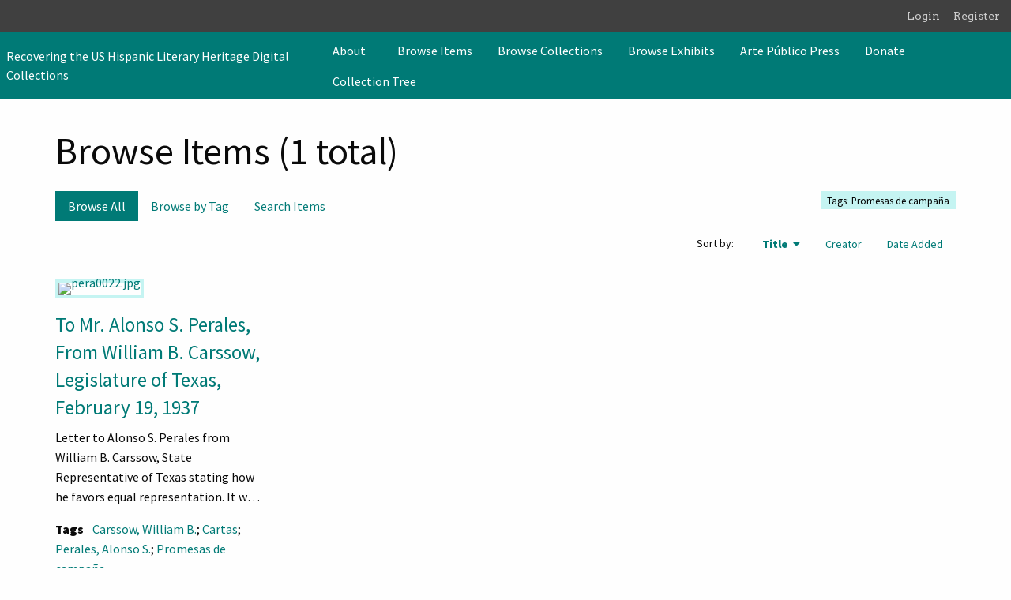

--- FILE ---
content_type: text/html; charset=utf-8
request_url: https://usldhrecovery.uh.edu/items/browse?tags=Promesas+de+campa%C3%B1a&sort_field=Dublin+Core%2CTitle
body_size: 4778
content:
<!DOCTYPE html>
<html lang="en-US">
<head>
    <meta charset="utf-8">
    <meta name="viewport" content="width=device-width, initial-scale=1">
        <meta name="author" content="Arte Público Press/Recovering the US Hispanic Literary Heritage" />
            <meta name="copyright" content="Copyright by Arte Público Press" />
            <meta name="description" content="Recovering the US Hispanic Literary Heritage (“Recovery”) is an international program to locate, preserve and disseminate Hispanic culture of the United States in its written form since colonial times until 1960. The program has compiled a comprehensive bibliography of books, pamphlets, manuscripts and ephemera produced by Latinos. The holdings available include thousands of original books, manuscripts, archival items and ephemera, a microfilm collection of approximately 1,400 historical newspapers, hundreds of thousands of microfilmed and digitized items, a vast collection of photographs, an extensive authority list, and personal papers. In addition, the program has published or reprinted more than 40 historical books, two anthologies, and nine volumes of research articles. Recovering the US Hispanic Literary Heritage is the premier center for research on Latino documentary history in the United States. The Recovering the US Hispanic Literary Heritage Digital Collections site includes digital exhibits from these collections." />
            <title>Browse Items &middot; Recovering the US Hispanic Literary Heritage Digital Collections</title>

    <link rel="alternate" type="application/rss+xml" title="Omeka RSS Feed" href="/items/browse?tags=Promesas+de+campa%C3%B1a&amp;sort_field=Dublin+Core%2CTitle&amp;output=rss2" /><link rel="alternate" type="application/atom+xml" title="Omeka Atom Feed" href="/items/browse?tags=Promesas+de+campa%C3%B1a&amp;sort_field=Dublin+Core%2CTitle&amp;output=atom" />
    <!-- Plugin Stuff -->

    

    <!-- Stylesheets -->
    <link href="/application/views/scripts/css/public.css?v=3.1.2" media="screen" rel="stylesheet" type="text/css" >
<link href="/plugins/AvantCommon/views/shared/css/magnific-popup.css?v=3.1.2" media="all" rel="stylesheet" type="text/css" >
<link href="/plugins/AvantCommon/views/shared/css/avantcommon.css?v=3.1.2" media="all" rel="stylesheet" type="text/css" >
<link href="/plugins/AvantRelationships/views/shared/css/cytoscape.js-panzoom.css?v=3.1.2" media="all" rel="stylesheet" type="text/css" >
<link href="/plugins/AvantRelationships/views/shared/css/avantrelationships.css?v=3.1.2" media="all" rel="stylesheet" type="text/css" >
<link href="/plugins/Blogger/views/shared/css/blogger.css?v=3.1.2" media="all" rel="stylesheet" type="text/css" >
<link href="/plugins/ClickableLinksPlus/views/shared/css/clickable_links_plus.css?v=3.1.2" media="all" rel="stylesheet" type="text/css" >
<link href="/plugins/GuestUser/views/public/css/guest-user.css?v=3.1.2" media="all" rel="stylesheet" type="text/css" >
<link href="/plugins/FilePaginator/views/shared/css/simplePagination.css?v=3.1.2" media="all" rel="stylesheet" type="text/css" >
<link href="//fonts.googleapis.com/css?family=Arvo:400" media="screen" rel="stylesheet" type="text/css" >
<link href="/application/views/scripts/css/admin-bar.css?v=3.1.2" media="screen" rel="stylesheet" type="text/css" >
<link href="/application/views/scripts/css/iconfonts.css?v=3.1.2" media="all" rel="stylesheet" type="text/css" >
<link href="/themes/foundation/css/seafoam.css?v=3.1.2" media="all" rel="stylesheet" type="text/css" ><style type="text/css" media="all">
<!--

        .banner {
            height: 500px;
            background-position: top;
        }
-->
</style>
<style type="text/css" media="all">
<!--

            @media screen and (max-width:640px) {
                .banner {
                    height: 100px;
                }
            }
-->
</style>
    <!-- JavaScripts -->
    <script type="text/javascript" src="//ajax.googleapis.com/ajax/libs/jquery/3.6.0/jquery.min.js"></script>
<script type="text/javascript">
    //<!--
    window.jQuery || document.write("<script type=\"text\/javascript\" src=\"\/application\/views\/scripts\/javascripts\/vendor\/jquery.js?v=3.1.2\" charset=\"utf-8\"><\/script>")    //-->
</script>
<script type="text/javascript" src="//ajax.googleapis.com/ajax/libs/jqueryui/1.12.1/jquery-ui.min.js"></script>
<script type="text/javascript">
    //<!--
    window.jQuery.ui || document.write("<script type=\"text\/javascript\" src=\"\/application\/views\/scripts\/javascripts\/vendor\/jquery-ui.js?v=3.1.2\" charset=\"utf-8\"><\/script>")    //-->
</script>
<script type="text/javascript" src="/application/views/scripts/javascripts/vendor/jquery.ui.touch-punch.js"></script>
<script type="text/javascript">
    //<!--
    jQuery.noConflict();    //-->
</script>
<script type="text/javascript" src="/themes/foundation/javascripts/browse.js?v=3.1.2"></script>
<script type="text/javascript" src="/plugins/AvantCommon/views/shared/javascripts/jquery.magnific-popup.min.js?v=3.1.2"></script>
<script type="text/javascript" src="/plugins/AvantRelationships/views/shared/javascripts/cytoscape.min.js?v=3.1.2"></script>
<script type="text/javascript" src="/plugins/AvantRelationships/views/shared/javascripts/cytoscape-cose-bilkent.js?v=3.1.2"></script>
<script type="text/javascript" src="/plugins/AvantRelationships/views/shared/javascripts/dagre.js?v=3.1.2"></script>
<script type="text/javascript" src="/plugins/AvantRelationships/views/shared/javascripts/cytoscape-dagre.js?v=3.1.2"></script>
<script type="text/javascript" src="/plugins/AvantRelationships/views/shared/javascripts/cytoscape-panzoom.js?v=3.1.2"></script>
<script type="text/javascript" src="/plugins/ClickableLinksPlus/views/shared/javascripts/linkifyjs/linkify-polyfill.js?v=3.1.2"></script>
<script type="text/javascript" src="/plugins/ClickableLinksPlus/views/shared/javascripts/linkifyjs/linkify.js?v=3.1.2"></script>
<script type="text/javascript" src="/plugins/ClickableLinksPlus/views/shared/javascripts/linkifyjs/linkify-html.js?v=3.1.2"></script>
<script type="text/javascript" src="/plugins/GuestUser/views/public/javascripts/guest-user.js?v=3.1.2"></script>
<script type="text/javascript" src="/plugins/FilePaginator/views/shared/javascripts/jquery.simplePagination.js?v=3.1.2"></script>
<script type="text/javascript" src="/plugins/FilePaginator/views/shared/javascripts/filePagination.js?v=3.1.2"></script>
<script type="text/javascript" src="/application/views/scripts/javascripts/globals.js?v=3.1.2"></script>
<script type="text/javascript" src="/themes/foundation/javascripts/app.js?v=3.1.2"></script>
<script type="text/javascript" src="//kit.fontawesome.com/22a8f33cc1.js"></script>
<script type="text/javascript" src="//cdn.jsdelivr.net/npm/foundation-sites@6.5.3/dist/js/foundation.min.js"></script></head>
<body class="admin-bar items browse grid horizontal-menu">
    <a href="#content" id="skipnav">Skip to main content</a>
    <nav id="admin-bar">

<ul class="navigation">
    <li>
        <a id="menu-guest-user-login" href="/guest-user/user/login">Login</a>
    </li>
    <li>
        <a id="menu-guest-user-register" href="/guest-user/user/register">Register</a>
    </li>
</ul></nav>
    <div id="offCanvas" class="off-canvas position-left" data-off-canvas>
        <ul id="top-nav" class="vertical menu accordion-menu" data-accordion-menu data-submenu-toggle="true">
                                                                        <li class="dropdown">
                    <a class="dropdown-toggle" data-toggle="dropdown" href="/about">
                        About                        <b class="caret"></b>
                    </a>
                    <ul class="menu vertical nested">
                                                                                                            <li>
                                <a 
                                    href="/people"
                                     >
                                                                                <span class=""></span>
                                                                        People                                </a>
                            </li>
                                            </ul>
                </li>   
                                                                            <li class="active">
                <a 
                    class="nav-header" 
                    href="/items/browse"
                                        >
                                                <span class=""></span>
                                        Browse Items                </a>
            </li>
                                                                <li>
                <a 
                    class="nav-header" 
                    href="/collections/browse"
                                        >
                                                <span class=""></span>
                                        Browse Collections                </a>
            </li>
                                                                <li>
                <a 
                    class="nav-header" 
                    href="/exhibits"
                                        >
                                                <span class=""></span>
                                        Browse Exhibits                </a>
            </li>
                                                                <li>
                <a 
                    class="nav-header" 
                    href="https://artepublicopress.com/"
                                        >
                                                <span class=""></span>
                                        Arte Público Press                </a>
            </li>
                                                                <li>
                <a 
                    class="nav-header" 
                    href="https://artepublicopress.com/donate/"
                                        >
                                                <span class=""></span>
                                        Donate                </a>
            </li>
                                                                        <li>
                <a 
                    class="nav-header" 
                    href="/collection-tree"
                                        >
                                                <span class=""></span>
                                        Collection Tree                </a>
            </li>
            </ul>
    </div>
    <div class="off-canvas-content" data-off-canvas-content>
    <header role="banner">
            <div id='guest-user-register-info'></div><div class="top-bar">
    <nav class="top-bar-left">
        <div class="title-bar" data-responsive-toggle="primary-nav" data-hide-for="large">
            <button class="menu-toggle" type="button" data-toggle="offCanvas" aria-label="Menu"><i class="fas fa-bars"></i></button>
        </div>
        <a href="http://usldhrecovery.uh.edu" class="site-title hide-for-small-only" title="Logo">Recovering the US Hispanic Literary Heritage Digital Collections</a>
        <a href="http://usldhrecovery.uh.edu" class="site-title show-for-small-only" title="Logo">Recovering the US Hispanic Literary Heritage Digital Collections</a>
    </nav>
    <nav id="primary-nav" role="navigation" class="top-bar-right">
        <div class="flex-fix">
          <ul id="top-nav" class="dropdown menu" data-dropdown-menu>
                                                                        <li class="dropdown">
                    <a class="dropdown-toggle" data-toggle="dropdown" href="/about">
                        About                        <b class="caret"></b>
                    </a>
                    <ul class="menu vertical nested">
                                                                                                            <li>
                                <a 
                                    href="/people"
                                     >
                                                                                <span class=""></span>
                                                                        People                                </a>
                            </li>
                                            </ul>
                </li>   
                                                                            <li class="active">
                <a 
                    class="nav-header" 
                    href="/items/browse"
                                        >
                                                <span class=""></span>
                                        Browse Items                </a>
            </li>
                                                                <li>
                <a 
                    class="nav-header" 
                    href="/collections/browse"
                                        >
                                                <span class=""></span>
                                        Browse Collections                </a>
            </li>
                                                                <li>
                <a 
                    class="nav-header" 
                    href="/exhibits"
                                        >
                                                <span class=""></span>
                                        Browse Exhibits                </a>
            </li>
                                                                <li>
                <a 
                    class="nav-header" 
                    href="https://artepublicopress.com/"
                                        >
                                                <span class=""></span>
                                        Arte Público Press                </a>
            </li>
                                                                <li>
                <a 
                    class="nav-header" 
                    href="https://artepublicopress.com/donate/"
                                        >
                                                <span class=""></span>
                                        Donate                </a>
            </li>
                                                                        <li>
                <a 
                    class="nav-header" 
                    href="/collection-tree"
                                        >
                                                <span class=""></span>
                                        Collection Tree                </a>
            </li>
            </ul>
        </div>
    </nav>
    <button type="button" class="search-toggle button" aria-label="Search"><i class="fas fa-search"></i></button>
</div>            </header>

    <div id="search-container" role="search" class="closed">
                <form id="search-form" name="search-form" class="grid-x" action="/search" aria-label="Search" method="get">    <input type="text" name="query" id="query" value="" title="Search" class="cell large-11">        <div id="advanced-form">
        <fieldset id="query-types">
            <legend class="show-for-sr">Search using this query type:</legend>
            <label><input type="radio" name="query_type" id="query_type-keyword" value="keyword" checked="checked">Keyword</label><label><input type="radio" name="query_type" id="query_type-boolean" value="boolean">Boolean</label><label><input type="radio" name="query_type" id="query_type-exact_match" value="exact_match">Exact match</label>        </fieldset>
                <fieldset id="record-types">
            <legend class="show-for-sr">Search only these record types:</legend>
                        <input type="checkbox" name="record_types[]" id="record_types-Item" value="Item" checked="checked"> <label for="record_types-Item">Item</label>                        <input type="checkbox" name="record_types[]" id="record_types-File" value="File" checked="checked"> <label for="record_types-File">File</label>                        <input type="checkbox" name="record_types[]" id="record_types-Collection" value="Collection" checked="checked"> <label for="record_types-Collection">Collection</label>                        <input type="checkbox" name="record_types[]" id="record_types-Exhibit" value="Exhibit" checked="checked"> <label for="record_types-Exhibit">Exhibit</label>                        <input type="checkbox" name="record_types[]" id="record_types-NeatlineExhibit" value="NeatlineExhibit" checked="checked"> <label for="record_types-NeatlineExhibit">Neatline Exhibit</label>                    </fieldset>
                <p><a href="/items/search?tags=Promesas+de+campa%C3%B1a&amp;sort_field=Dublin+Core%2CTitle">Advanced Search (Items only)</a></p>
    </div>
        <button type="button" class="expand advanced-toggle" aria-label="Toggle advanced options" title="Toggle advanced options"></button>
    <button name="submit_search" id="submit_search" type="submit" value="Submit" class="cell large-1">Submit</button></form>
            </div>

    <div id="content" role="main">
        <a href="http://usldhrecovery.uh.edu" class="site-title print-only" title="Logo">Recovering the US Hispanic Literary Heritage Digital Collections</a>
        <div class="grid-container">
        
<h1>Browse Items (1 total)</h1>

<nav class="items-nav navigation secondary-nav">
    <div class="top-bar-left">
        <ul class="dropdown">
    <li class="active">
        <a href="/items/browse">Browse All</a>
    </li>
    <li>
        <a href="/items/tags">Browse by Tag</a>
    </li>
    <li>
        <a href="/items/search">Search Items</a>
    </li>
</ul>    </div>
    <div class="top-bar-right">
        <div id="item-filters"><ul><li class="tags">Tags: Promesas de campaña</li></ul></div>    </div>
</nav>

<div class="browse-control-mobile">
<button type="button" class="browse-toggle closed">Tools</button>
</div>

<div class="browse-controls closed">
    <div class="top-bar-left">
            </div>
        <div class="top-bar-right">
                
                <div id="sort-links">
            <span class="sort-label">Sort by: </span><ul id="sort-links-list"><li class="sorting asc" ><a href="/items/browse?tags=Promesas+de+campa%C3%B1a&amp;sort_field=Dublin+Core%2CTitle&amp;sort_dir=d" aria-label="Sorting ascending Title" title="Sorting ascending">Title <span role="presentation" class="sort-icon"></span></a></li><li  ><a href="/items/browse?tags=Promesas+de+campa%C3%B1a&amp;sort_field=Dublin+Core%2CCreator" aria-label="Sort ascending Creator" title="Sort ascending">Creator <span role="presentation" class="sort-icon"></span></a></li><li  ><a href="/items/browse?tags=Promesas+de+campa%C3%B1a&amp;sort_field=added" aria-label="Sort ascending Date Added" title="Sort ascending">Date Added <span role="presentation" class="sort-icon"></span></a></li></ul>        </div>
        
            </div>
</div>

<ul class="resources resource-grid">
<li class="item resource ">
        <div class="resource-image ">
        <a href="/items/show/290" class="thumbnail"><img src="http://usldhrecovery.uh.edu/files/square_thumbnails/1/290/pera0022.jpg" alt="pera0022.jpg" title="pera0022.jpg"></a>    </div>
        <div class="resource-meta ">
        <h4>
            <a href="/items/show/290" class="permalink">To Mr. Alonso S. Perales, From William B. Carssow, Legislature of Texas, February 19, 1937</a>                    </h4>
                <div class="description ellipsis">Letter to Alonso S. Perales from William B. Carssow, State Representative of Texas stating how he favors equal representation.  It was a promise he made to the people of San Antonio during his political campaign.</div>
                        <div class="tags"><span class="tags-label">Tags</span> <a href="/items/browse?tags=Carssow%2C+William+B." rel="tag">Carssow, William B.</a>; <a href="/items/browse?tags=Cartas" rel="tag">Cartas</a>; <a href="/items/browse?tags=Perales%2C+Alonso+S." rel="tag">Perales, Alonso S.</a>; <a href="/items/browse?tags=Promesas+de+campa%C3%B1a" rel="tag">Promesas de campaña</a></div>
            
        <span class="Z3988" title="ctx_ver=Z39.88-2004&amp;rft_val_fmt=info%3Aofi%2Ffmt%3Akev%3Amtx%3Adc&amp;rfr_id=info%3Asid%2Fomeka.org%3Agenerator&amp;rft.creator=Carssow%2C+William+B.&amp;rft.subject=LETTERS&amp;rft.subject=PERALES%2C+Alonso+S.%2C+1898-1960&amp;rft.subject=CARSSOW%2C+William+B.%2C+1911-&amp;rft.subject=CAMPAIGN+promises&amp;rft.description=Letter+to+Alonso+S.+Perales+from+William+B.+Carssow%2C+State+Representative+of+Texas+stating+how+he+favors+equal+representation.++It+was+a+promise+he+made+to+the+people+of+San+Antonio+during+his+political+campaign.&amp;rft.date=1937-02-19&amp;rft.format=JPEG&amp;rft.source=Alonso+S.+Perales+Papers%3A+General+Correspondence%2C+c.+1920-1960.+C-D%2C+p032-032.+1p%2C+University+of+Houston+Libraries+Special+Collections&amp;rft.language=English&amp;rft.coverage=AUSTIN+%28Tex.%29&amp;rft.rights=Items+in+this+collection+may+be+under+copyright.+Please+contact+apprec%40central.uh.edu+for+more+information.&amp;rft.title=To+Mr.+Alonso+S.+Perales%2C+From+William+B.+Carssow%2C+Legislature+of+Texas%2C+February+19%2C+1937&amp;rft.type=document&amp;rft.identifier=http%3A%2F%2Fusldhrecovery.uh.edu%2Fitems%2Fshow%2F290" aria-hidden="true"></span>    </div>
</li>
</ul>
<div class="browse-controls">
</div>
<div id="outputs">
    <span class="outputs-label">Output Formats</span>
                <p id="output-format-list">
        <a href="/items/browse?tags=Promesas+de+campa%C3%B1a&amp;sort_field=Dublin+Core%2CTitle&amp;output=atom">atom</a>, <a href="/items/browse?tags=Promesas+de+campa%C3%B1a&amp;sort_field=Dublin+Core%2CTitle&amp;output=csv">csv</a>, <a href="/items/browse?tags=Promesas+de+campa%C3%B1a&amp;sort_field=Dublin+Core%2CTitle&amp;output=dcmes-xml">dcmes-xml</a>, <a href="/items/browse?tags=Promesas+de+campa%C3%B1a&amp;sort_field=Dublin+Core%2CTitle&amp;output=json">json</a>, <a href="/items/browse?tags=Promesas+de+campa%C3%B1a&amp;sort_field=Dublin+Core%2CTitle&amp;output=omeka-xml">omeka-xml</a>, <a href="/items/browse?tags=Promesas+de+campa%C3%B1a&amp;sort_field=Dublin+Core%2CTitle&amp;output=rss2">rss2</a>        </p>
    </div>


    </div><!-- end content -->

    <footer role="contentinfo">

        <div id="footer-text">
                        <p>Proudly powered by <a href="http://omeka.org">Omeka</a>.</p>
                        
                            <p>Copyright by Arte Público Press</p>
                    </div>

        
    </footer><!-- end footer -->
    
    </div><!-- end grid-container -->
    </div><!-- end off canvas content -->

    <script type="text/javascript">
    jQuery(document).ready(function () {
        Omeka.skipNav();
        jQuery(document).foundation();
    });
    </script>

</body>
</html>
